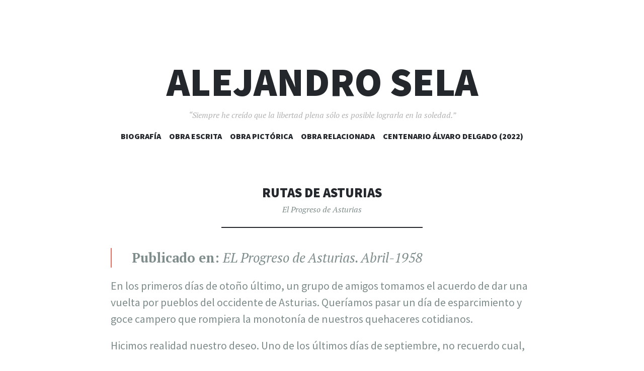

--- FILE ---
content_type: text/html; charset=UTF-8
request_url: https://alejandrosela.es/2020/01/13/rutas-de-asturias/
body_size: 11133
content:
<!DOCTYPE html><html lang="es"><head><meta charset="UTF-8"><meta name="viewport" content="width=device-width, initial-scale=1"><link rel="profile" href="http://gmpg.org/xfn/11"><link rel="pingback" href="https://alejandrosela.es/xmlrpc.php"><link media="all" href="https://alejandrosela.es/wp-content/cache/autoptimize/css/autoptimize_78977c25c65505cbd9a2b04f6a8e6d01.css" rel="stylesheet"><title>Rutas de Asturias &#8211; Alejandro Sela</title><meta name='robots' content='max-image-preview:large' /><link rel='dns-prefetch' href='//stats.wp.com' /><link rel='dns-prefetch' href='//fonts.googleapis.com' /><link rel='preconnect' href='//i0.wp.com' /><link rel='preconnect' href='//c0.wp.com' /><link href='https://sp-ao.shortpixel.ai' rel='preconnect' /><link rel="alternate" type="application/rss+xml" title="Alejandro Sela &raquo; Feed" href="https://alejandrosela.es/feed/" /><link rel="alternate" type="application/rss+xml" title="Alejandro Sela &raquo; Feed de los comentarios" href="https://alejandrosela.es/comments/feed/" /><link rel="alternate" type="application/rss+xml" title="Alejandro Sela &raquo; Comentario Rutas de Asturias del feed" href="https://alejandrosela.es/2020/01/13/rutas-de-asturias/feed/" /><link rel="alternate" title="oEmbed (JSON)" type="application/json+oembed" href="https://alejandrosela.es/wp-json/oembed/1.0/embed?url=https%3A%2F%2Falejandrosela.es%2F2020%2F01%2F13%2Frutas-de-asturias%2F" /><link rel="alternate" title="oEmbed (XML)" type="text/xml+oembed" href="https://alejandrosela.es/wp-json/oembed/1.0/embed?url=https%3A%2F%2Falejandrosela.es%2F2020%2F01%2F13%2Frutas-de-asturias%2F&#038;format=xml" /><link rel='stylesheet' id='dashicons-css' href='https://alejandrosela.es/wp-includes/css/dashicons.min.css?ver=6.9' type='text/css' media='all' /><link rel='stylesheet' id='illustratr-source-sans-pro-css' href='https://fonts.googleapis.com/css?family=Source+Sans+Pro%3A400%2C700%2C900%2C400italic%2C700italic%2C900italic&#038;subset=latin%2Clatin-ext' type='text/css' media='all' /><link rel='stylesheet' id='illustratr-pt-serif-css' href='https://fonts.googleapis.com/css?family=PT+Serif%3A400%2C700%2C400italic%2C700italic&#038;subset=latin%2Clatin-ext' type='text/css' media='all' /><link rel='stylesheet' id='illustratr-source-code-pro-css' href='https://fonts.googleapis.com/css?family=Source+Code+Pro' type='text/css' media='all' /> <script type="text/javascript" src="https://alejandrosela.es/wp-includes/js/jquery/jquery.min.js?ver=3.7.1" id="jquery-core-js"></script> <script type="text/javascript" id="to-top-js-extra">var to_top_options = {"scroll_offset":"100","icon_opacity":"50","style":"icon","icon_type":"dashicons-arrow-up-alt2","icon_color":"#ffffff","icon_bg_color":"#000000","icon_size":"32","border_radius":"5","image":"https://alejandrosela.es/wp-content/plugins/to-top/admin/images/default.png","image_width":"65","image_alt":"","location":"bottom-right","margin_x":"20","margin_y":"20","show_on_admin":"0","enable_autohide":"0","autohide_time":"2","enable_hide_small_device":"0","small_device_max_width":"640","reset":"0"};
//# sourceURL=to-top-js-extra</script> <link rel="https://api.w.org/" href="https://alejandrosela.es/wp-json/" /><link rel="alternate" title="JSON" type="application/json" href="https://alejandrosela.es/wp-json/wp/v2/posts/1268" /><link rel="EditURI" type="application/rsd+xml" title="RSD" href="https://alejandrosela.es/xmlrpc.php?rsd" /><meta name="generator" content="WordPress 6.9" /><link rel="canonical" href="https://alejandrosela.es/2020/01/13/rutas-de-asturias/" /><link rel='shortlink' href='https://alejandrosela.es/?p=1268' /> <script>document.documentElement.className = document.documentElement.className.replace('no-js', 'js');</script> <meta name="google-site-verification" content="2NVK_sRwyyrY1WzFEJPWt4rFmA21BA7oqk3hSVfIu0Y" /><meta property="og:type" content="article" /><meta property="og:title" content="Rutas de Asturias" /><meta property="og:url" content="https://alejandrosela.es/2020/01/13/rutas-de-asturias/" /><meta property="og:description" content="Publicado en: EL Progreso de Asturias. Abril-1958 En los primeros días de otoño último, un grupo de amigos tomamos el acuerdo de dar una vuelta por pueblos del occidente de Asturias. Queríamos pasa…" /><meta property="article:published_time" content="2020-01-13T15:43:29+00:00" /><meta property="article:modified_time" content="2020-03-25T09:09:23+00:00" /><meta property="og:site_name" content="Alejandro Sela" /><meta property="og:image" content="https://alejandrosela.es/wp-content/uploads/2019/12/cropped-Sela-512.png" /><meta property="og:image:width" content="512" /><meta property="og:image:height" content="512" /><meta property="og:image:alt" content="" /><meta property="og:locale" content="es_ES" /><meta name="twitter:text:title" content="Rutas de Asturias" /><meta name="twitter:image" content="https://alejandrosela.es/wp-content/uploads/2019/12/cropped-Sela-512.png" /><meta name="twitter:card" content="summary" /><link rel="icon" href="https://sp-ao.shortpixel.ai/client/to_webp,q_glossy,ret_img,w_32,h_32/https://alejandrosela.es/wp-content/uploads/2019/12/cropped-Sela-512.png" sizes="32x32" /><link rel="icon" href="https://sp-ao.shortpixel.ai/client/to_webp,q_glossy,ret_img,w_192,h_192/https://alejandrosela.es/wp-content/uploads/2019/12/cropped-Sela-512.png" sizes="192x192" /><link rel="apple-touch-icon" href="https://sp-ao.shortpixel.ai/client/to_webp,q_glossy,ret_img,w_180,h_180/https://alejandrosela.es/wp-content/uploads/2019/12/cropped-Sela-512.png" /><meta name="msapplication-TileImage" content="https://alejandrosela.es/wp-content/uploads/2019/12/cropped-Sela-512.png" /></head><body class="wp-singular post-template-default single single-post postid-1268 single-format-standard custom-background wp-theme-illustratr body-borders group-blog"><div id="page" class="hfeed site"><header id="masthead" class="site-header" role="banner"><div class="site-branding"> <a href="https://alejandrosela.es/" class="site-logo-link" rel="home" itemprop="url"></a><h1 class="site-title"><a href="https://alejandrosela.es/" rel="home">Alejandro Sela</a></h1><h2 class="site-description">“Siempre he creído que la libertad plena sólo es posible lograrla en la soledad.”</h2></div><nav id="site-navigation" class="main-navigation" role="navigation"><h1 class="menu-toggle"><span class="genericon genericon-menu"><span class="screen-reader-text">Menú</span></span></h1> <a class="skip-link screen-reader-text" href="#content">Saltar al contenido</a><div class="menu-wrapper"><ul id="menu-principal" class="clear"><li id="menu-item-79" class="menu-item menu-item-type-post_type menu-item-object-page menu-item-79"><a href="https://alejandrosela.es/biografia/">Biografía</a></li><li id="menu-item-30" class="menu-item menu-item-type-post_type menu-item-object-page menu-item-has-children menu-item-30"><a href="https://alejandrosela.es/obra-escrita/">Obra escrita</a><ul class="sub-menu"><li id="menu-item-935" class="menu-item menu-item-type-post_type menu-item-object-page menu-item-935"><a href="https://alejandrosela.es/libros/">Libros</a></li><li id="menu-item-936" class="menu-item menu-item-type-post_type menu-item-object-page menu-item-936"><a href="https://alejandrosela.es/articulos/">Artículos</a></li></ul></li><li id="menu-item-29" class="menu-item menu-item-type-post_type menu-item-object-page menu-item-has-children menu-item-29"><a href="https://alejandrosela.es/obra-pictorica/">Obra pictórica</a><ul class="sub-menu"><li id="menu-item-933" class="menu-item menu-item-type-post_type menu-item-object-page menu-item-933"><a href="https://alejandrosela.es/dibujos/">Dibujos</a></li><li id="menu-item-929" class="menu-item menu-item-type-post_type menu-item-object-page menu-item-929"><a href="https://alejandrosela.es/pinturas/">Pinturas</a></li></ul></li><li id="menu-item-35" class="menu-item menu-item-type-post_type menu-item-object-page menu-item-has-children menu-item-35"><a href="https://alejandrosela.es/obra-relacionada/">Obra relacionada</a><ul class="sub-menu"><li id="menu-item-304" class="menu-item menu-item-type-post_type menu-item-object-page menu-item-304"><a href="https://alejandrosela.es/fotografias/">Fotografias</a></li><li id="menu-item-937" class="menu-item menu-item-type-post_type menu-item-object-page menu-item-937"><a href="https://alejandrosela.es/publicaciones/">Publicaciones</a></li></ul></li><li id="menu-item-4079" class="menu-item menu-item-type-post_type menu-item-object-page menu-item-4079"><a href="https://alejandrosela.es/centenario-alvaro-delgado/">Centenario Álvaro Delgado (2022)</a></li></ul></div></nav></header><div id="content" class="site-content"><div id="primary" class="content-area"><main id="main" class="site-main" role="main"><article id="post-1268" class="post-1268 post type-post status-publish format-standard hentry category-el-progreso-de-asturias"><header class="entry-header"><h1 class="entry-title">Rutas de Asturias</h1> <span class="cat-links"><a href="https://alejandrosela.es/category/el-progreso-de-asturias/" rel="category tag">El Progreso de Asturias</a></span></header><div class="entry-content"><blockquote class="wp-block-quote is-layout-flow wp-block-quote-is-layout-flow"><p><strong>Publicado en: </strong><em>EL Progreso de Asturias. Abril-1958</em></p></blockquote><p>En los primeros días de otoño último, un grupo de amigos tomamos el acuerdo de dar una vuelta por pueblos del occidente de Asturias. Queríamos pasar un día de esparcimiento y goce campero que rompiera la monotonía de nuestros quehaceres cotidianos.</p><p>Hicimos realidad nuestro deseo. Uno de los últimos días de septiembre,
no recuerdo cual, amaneció con sol. Algunas nieblas se veían en lontananza,
pero no parecían presagio de nada malo. No era de temer, y así resultó, que el
tiempo cambiara.</p><p>Serían las nueve de la mañana cuando salimos de Navia, en coche. Los
primeros kilómetros los pasamos a velocidad. Nos eran muy conocidos los
pueblos. Así, pues, pasamos rápidamente por Cartavio, La Caridad, Valdepares,
Tapia, Serantes, etc.</p><p>Poco después de Barres, a la altura de La Linera, paramos. Y desde allí
vimos el castillo de Donlebún a la derecha. Y de frente, Castropol y Ribadeo
que coqueteaban con las aguas apacibles y azogadas de la ría del Eo. A la
izquierda se veían Salias y El Esquilo.</p><p>Vámonos. Pero siguiendo un viaje más lento. Hacemos alto, unos minutos,
en Vilavedelle, y vemos allí la hermosura de la ensenada de la ría que llega a
Fabal.</p><p>Cuatro kilómetros nos faltan para llegar a Vegadeo. Pero antes pasamos
por Fondón, en Rio de Seares.</p><p>Vegadeo. Tomamos un refrigerio. Y nos metemos por una ruta totalmente
desconocida para todos. Vamos a ir a Taramundi. La carretera arranca de Vegadeo
casi en llano hasta llegar a la Coruxeira, donde empieza una larga cuesta,
varios kilómetros, que llega hasta cerca de Ouria. Subiendo vemos a un lado Las
Cruces y Ferreirameon. Al otro, Fuente de Louteiro y Cereigido. En las laderas
de los montes y en las hondonadas por donde pasa el río Monjardin hay una
vegetación nutrida, que, por fuerza de la estación, empieza a amarillar. El
paisaje, con el sol de la mañana, es delicioso. Las crestas de las montañas van
desnudándose. Y una onda misteriosa me trae a la memoria estos versos de
Góngora.</p><pre class="wp-block-verse"><em>Raya dorado Sol, orna y colora
del alto monte la lozana cumbre</em>. </pre><p>Antes de llegar a Ouria cruzamos la Sela de Fabal. Pero en Ouria nos
detenemos y sacamos una foto, a distancia, de la Iglesia del pueblo. Sabemos
que de ésta y su archivo está haciendo lucidos estudios un sacerdote de Vegadeo,
Don José Rodriguez Fernández.</p><p>Después de Ouria, a poca distancia, nos encontramos con El Castro. El
paisaje y los pueblos que ahora vamos viendo toman un tinte distinto de lo
visto antes de Vegadeo, lo que se llama, por la proximidad al mar, La Marina.
Las casas que encontramos son más oscuras, algunas sin encalar, más rústicas,
pero de una belleza incomparable. Aquello parece burilado al aguafuerte.</p><p>Atravesamos la Sela de la Entorcisa y pasamos, dejándolo a nuestra
izquierda, un pueblo al descubierto alegre, Bres. Poco después la carretera
tiene un puente. Debajo se desliza el rio Cabreira.</p><p>Seguimos la carretera con muchas curvas. Y vemos árboles sin cuento.
Castaños, robles, nogales&#8230; Y encaramándose hacia las alturas, tojos floridos,
carqueixas y queirotas.</p><p>Llegamos a un lugar donde el horizonte se ensancha. Las montañas parece
que se abren. Vemos hacia allá una iglesia de torre alta, con el caserío en
torno. ¿Qué será aquello? Lo adivinamos. Taramundi. Alto el coche. Una foto.</p><p>Taramundi no es un pueblo grande, pero tiene mucho carácter. ¡Habíamos
oído hablar tanto de Taramundi! Pero no nos defrauda. No. Vimos su iglesia y un
poco más arriba, un parque de robles. Sólo de robles. Una joya. He aquí al
famoso Taramundi. El pueblo que hace navajas y las manda a medio mundo. Le
dedicamos una hora. Y con gran contento. Pero hay que irse. Vamos, siguiendo la
carretera, hacia Galicia.</p><p>El paisaje es más espacioso. La carretera mejor, más cuidada. Pero la
belleza sigue de dueña y señora. No se nos oculta. Atravesamos Vega de Zarza y
un rato después, Conforto. Conforto es una aldea grande, rica. Se nota.</p><p>Cuando todavía no lo esperábamos nos encontramos con la villa grande y
de mucha importancia comercial: Puente Nuevo.</p><p>En Puente Nuevo estaban de fiesta. Nos apeamos y nos sentamos en la
terraza de un bar. Y en frente, en un quiosco provisional, una banda de música
toca pasodobles animados. Muy bien.</p><p>Hemos de ir a comer a Ribadeo. Tenemos que marchar. Bajamos por una carretera
de delicia. El rio Eo nos acompaña a la derecha. Sus aguas son claras y, a
veces, en las cascadas blancas hay gran cantidad de árboles esparcidos o
apretados. Los pinos y eucaliptos son los amos. Pero, en realidad, hay de todo.
Pasamos por las cercanías de Santirso sin detenernos. Y, más abajo, Abres.
Brisas con olor a mar penetran por las ventanillas del coche. Porto. Los llanos
de Reme. Hacia la derecha, juncales.</p><p>Ribadeo. Una hora para comer. No más. Y con el pitillo en la boca, nos
vamos al Faro. Desde Ribadeo al Faro hay una magnifica carretera que tendrá
unos dos o tres kilómetros. Desde ella, que está a buena altura, se ve como la
ría del Eo le da la mano al Cantábrico. El mar, ese día y a tal hora, estaba
tranquilo. Pero tenía las rugosidades necesarias para que no fuera espejo. Su
color era azul plata. Y una bruma ligerísima unía cielo y mar. No había raya de
horizonte. ¿Para qué?</p><p>Inmediatamente regresamos a Asturias. En Vegadeo preguntamos por Don
José, el sacerdote escritor. Lo encontramos. Y conseguimos llevarlo con nosotros.
Ahora vamos por la carretera de Piantón.</p><p>Y llegamos a Sestelo. Es preciso pararse y ver cómo anda aquello. Hoy
está mejor que nunca. El embalse del salto, rodeado de mimbreras, con aguas
limpias, claras, parece algo de cuento de hadas.</p><p>Dejamos este sitio con pena. Pero es preciso seguir devorando
hermosuras. Un ramal de carretera nos lleva por Añides y Penzol. Y nos encontramos,
algo más arriba que no podemos seguir. La carretera se acabó. Estamos en el
campo del Couselo.</p><p>En el Couselo, sin apena darnos cuenta, estamos a quinientos metros sobre
el nivel del mar. Desde allí vemos las huertas de la Cabanada, y Brañatuille.</p><p>El sol nos deja, declina. Hay que bajar. En Montealegre doblamos y
cogemos la carretera de Meredo. En este camino y subiendo hacia la izquierda,
Don José nos señala un monte y dice que allí estuvo, hace siglos, el castillo
del Suarón. El tiempo lo borra todo. No hay rastro de nada. En ese momento sólo
se veían en el histórico monte, un par de yeguas comiendo tojos y tocando la
choca.</p><p>Meredo es un pueblo plácido, bien situado. Visitamos su iglesia. Al
subir al coche vemos dos cazadores que bajan del monte. Nos saludan. Son Rivera
y Antuña. De Vegadeo. Cada cual trae su ramillete de perdices muertas. Estamos
entre luces. Y todavía tenemos que ir a Presno.</p><p>El señor cura de este pueblo con toda amabilidad nos enseña también su
iglesia que es, por todos conceptos, interesante.</p><p>Son las ocho y media. No se ve ya. Estamos rendidos, agotados. Y no por
cansancio físico, muscular. Nuestro cansancio es cerebral. Hemos visto, de
cerca o de lejos, infinitas cosas dignas de atención.</p><p>El viaje fue bien aprovechado. A las diez de la noche llegamos a Navia.
Cenamos. ¡Y nos dormimos como pegos!</p><p class="has-text-align-right">Alejandro Sela, Navia, 3-2-1958</p></div><footer class="entry-meta"> <span class="posted-on"><a href="https://alejandrosela.es/2020/01/13/rutas-de-asturias/" rel="bookmark"><time class="entry-date published" datetime="2020-01-13T15:43:29+00:00">enero 13, 2020</time><time class="updated" datetime="2020-03-25T09:09:23+00:00">marzo 25, 2020</time></a></span> <span class="byline"><span class="author vcard"><a class="url fn n" href="https://alejandrosela.es/author/jesusfdezmendez/">RosaSela/JFM</a></span></span> <span class="comments-link"><a href="https://alejandrosela.es/2020/01/13/rutas-de-asturias/#respond">Deja un comentario</a></span></footer></article><div id="comments" class="comments-area"><div id="respond" class="comment-respond"><h3 id="reply-title" class="comment-reply-title">Deja una respuesta <small><a rel="nofollow" id="cancel-comment-reply-link" href="/2020/01/13/rutas-de-asturias/#respond" style="display:none;">Cancelar la respuesta</a></small></h3><form action="https://alejandrosela.es/wp-comments-post.php" method="post" id="commentform" class="comment-form"><p class="comment-notes"><span id="email-notes">Tu dirección de correo electrónico no será publicada.</span> <span class="required-field-message">Los campos obligatorios están marcados con <span class="required">*</span></span></p><p class="comment-form-comment"><label for="comment">Comentario <span class="required">*</span></label><textarea id="comment" name="comment" cols="45" rows="8" maxlength="65525" required></textarea></p><p class="comment-form-author"><label for="author">Nombre <span class="required">*</span></label> <input id="author" name="author" type="text" value="" size="30" maxlength="245" autocomplete="name" required /></p><p class="comment-form-email"><label for="email">Correo electrónico <span class="required">*</span></label> <input id="email" name="email" type="email" value="" size="30" maxlength="100" aria-describedby="email-notes" autocomplete="email" required /></p><p class="comment-form-url"><label for="url">Web</label> <input id="url" name="url" type="url" value="" size="30" maxlength="200" autocomplete="url" /></p><p class="comment-form-cookies-consent"><input id="wp-comment-cookies-consent" name="wp-comment-cookies-consent" type="checkbox" value="yes" /> <label for="wp-comment-cookies-consent">Guarda mi nombre, correo electrónico y web en este navegador para la próxima vez que comente.</label></p><p class="form-submit"><input name="submit" type="submit" id="submit" class="submit" value="Publicar el comentario" /> <input type='hidden' name='comment_post_ID' value='1268' id='comment_post_ID' /> <input type='hidden' name='comment_parent' id='comment_parent' value='0' /></p><p style="display: none;"><input type="hidden" id="akismet_comment_nonce" name="akismet_comment_nonce" value="0123c483f6" /></p><p style="display: none !important;" class="akismet-fields-container" data-prefix="ak_"><label>&#916;<textarea name="ak_hp_textarea" cols="45" rows="8" maxlength="100"></textarea></label><input type="hidden" id="ak_js_1" name="ak_js" value="217"/><script>document.getElementById( "ak_js_1" ).setAttribute( "value", ( new Date() ).getTime() );</script></p></form></div></div><nav class="navigation post-navigation" role="navigation"><h1 class="screen-reader-text">Navegación de entradas</h1><div class="nav-links"><div class="nav-previous"><a href="https://alejandrosela.es/2020/01/13/campoamor-solo/" rel="prev"><span class="meta-nav">&larr;</span> Campoamor solo</a></div><div class="nav-next"><a href="https://alejandrosela.es/2020/01/13/navia/" rel="next">Navia <span class="meta-nav">&rarr;</span></a></div></div></nav></main></div><div id="secondary" role="complementary"> <a href="#" class="widgets-trigger"><span class="screen-reader-text">Widgets</span></a><div class="widgets-wrapper"><div class="widgets-area clear"><aside id="search-2" class="widget widget_search"><form role="search" method="get" class="search-form" action="https://alejandrosela.es/"> <label> <span class="screen-reader-text">Buscar:</span> <input type="search" class="search-field" placeholder="Buscar &hellip;" value="" name="s" /> </label> <input type="submit" class="search-submit" value="Buscar" /></form></aside><aside id="recent-posts-2" class="widget widget_recent_entries"><h1 class="widget-title">Entradas recientes</h1><ul><li> <a href="https://alejandrosela.es/2025/11/25/a-lliteratura-en-gallego-asturiano-nel-primeiro-tercio-del-siglo-xx-prosa-y-poesia-nel-castropol-y-el-aldeano-analisis-comparativo-de-dous-periodicos/">A lliteratura en gallego-asturiano nel primeiro tercio del siglo XX: prosa y poesía nel «Castropol» y «El Aldeano»: Análisis comparativo de dous periódicos</a></li><li> <a href="https://alejandrosela.es/2025/08/04/recuerdos-de-vilavedelle/">Recuerdos de Vilavedelle</a></li><li> <a href="https://alejandrosela.es/2025/05/21/el-valor-de-la-amistad/">EL VALOR DE LA AMISTAD</a></li><li> <a href="https://alejandrosela.es/2025/03/05/antoloxia-de-prosa-periodistica-en-galego-asturiano-1903-1954/">Antoloxia de prosa periodística en galego-asturiano (1903-1954)</a></li><li> <a href="https://alejandrosela.es/2024/09/12/vino-amor-y-literatura-2/">VINO, AMOR Y LITERATURA</a></li></ul></aside><aside id="recent-comments-2" class="widget widget_recent_comments"><h1 class="widget-title">Comentarios recientes</h1><ul id="recentcomments"><li class="recentcomments"><span class="comment-author-link"><a href="https://sunperpex.com/" class="url" rel="ugc external nofollow">Mary Wilson</a></span> en <a href="https://alejandrosela.es/2025/08/04/recuerdos-de-vilavedelle/#comment-23564">Recuerdos de Vilavedelle</a></li><li class="recentcomments"><span class="comment-author-link"><a href="https://alejandrosela.es/2025/03/05/antoloxia-de-prosa-periodistica-en-galego-asturiano-1903-1954/" class="url" rel="ugc">Antoloxia de prosa periodística en galego-asturiano (1903-1954) &#8211; Alejandro Sela</a></span> en <a href="https://alejandrosela.es/2020/01/11/cuento/#comment-10834">Cuento</a></li><li class="recentcomments"><span class="comment-author-link"><a href="https://alejandrosela.es/2020/01/15/que-tia-marica/" class="url" rel="ugc">¡Qué tía marica! &#8211; Alejandro Sela</a></span> en <a href="https://alejandrosela.es/2025/03/05/antoloxia-de-prosa-periodistica-en-galego-asturiano-1903-1954/#comment-10741">Antoloxia de prosa periodística en galego-asturiano (1903-1954)</a></li><li class="recentcomments"><span class="comment-author-link"><a href="https://alejandrosela.es/2020/01/11/desde-la-otra-orilla-el-varexador-cuento/" class="url" rel="ugc">Desde la otra orilla. El Varexador (cuento) &#8211; Alejandro Sela</a></span> en <a href="https://alejandrosela.es/2025/03/05/antoloxia-de-prosa-periodistica-en-galego-asturiano-1903-1954/#comment-10740">Antoloxia de prosa periodística en galego-asturiano (1903-1954)</a></li><li class="recentcomments"><span class="comment-author-link"><a href="https://alejandrosela.es/2020/01/11/por-esos-esfoyois/" class="url" rel="ugc">Por esos esfoyois &#8211; Alejandro Sela</a></span> en <a href="https://alejandrosela.es/2025/03/05/antoloxia-de-prosa-periodistica-en-galego-asturiano-1903-1954/#comment-10739">Antoloxia de prosa periodística en galego-asturiano (1903-1954)</a></li></ul></aside><aside id="archives-2" class="widget widget_archive"><h1 class="widget-title">Archivos</h1><ul><li><a href='https://alejandrosela.es/2025/11/'>noviembre 2025</a></li><li><a href='https://alejandrosela.es/2025/08/'>agosto 2025</a></li><li><a href='https://alejandrosela.es/2025/05/'>mayo 2025</a></li><li><a href='https://alejandrosela.es/2025/03/'>marzo 2025</a></li><li><a href='https://alejandrosela.es/2024/09/'>septiembre 2024</a></li><li><a href='https://alejandrosela.es/2024/07/'>julio 2024</a></li><li><a href='https://alejandrosela.es/2024/04/'>abril 2024</a></li><li><a href='https://alejandrosela.es/2024/03/'>marzo 2024</a></li><li><a href='https://alejandrosela.es/2023/09/'>septiembre 2023</a></li><li><a href='https://alejandrosela.es/2023/07/'>julio 2023</a></li><li><a href='https://alejandrosela.es/2023/02/'>febrero 2023</a></li><li><a href='https://alejandrosela.es/2023/01/'>enero 2023</a></li><li><a href='https://alejandrosela.es/2022/12/'>diciembre 2022</a></li><li><a href='https://alejandrosela.es/2022/10/'>octubre 2022</a></li><li><a href='https://alejandrosela.es/2022/09/'>septiembre 2022</a></li><li><a href='https://alejandrosela.es/2022/08/'>agosto 2022</a></li><li><a href='https://alejandrosela.es/2022/01/'>enero 2022</a></li><li><a href='https://alejandrosela.es/2021/10/'>octubre 2021</a></li><li><a href='https://alejandrosela.es/2021/01/'>enero 2021</a></li><li><a href='https://alejandrosela.es/2020/09/'>septiembre 2020</a></li><li><a href='https://alejandrosela.es/2020/05/'>mayo 2020</a></li><li><a href='https://alejandrosela.es/2020/03/'>marzo 2020</a></li><li><a href='https://alejandrosela.es/2020/02/'>febrero 2020</a></li><li><a href='https://alejandrosela.es/2020/01/'>enero 2020</a></li></ul></aside><aside id="categories-2" class="widget widget_categories"><h1 class="widget-title">Categorías</h1><ul><li class="cat-item cat-item-188"><a href="https://alejandrosela.es/category/academia-edu/">Academia.edu</a></li><li class="cat-item cat-item-60"><a href="https://alejandrosela.es/category/bajamar-70/">Bajamar 70</a></li><li class="cat-item cat-item-187"><a href="https://alejandrosela.es/category/boletin-de-lacademia-de-la-lingua-asturiana/">Boletín de l&#039;Academia de la Lingua Asturiana</a></li><li class="cat-item cat-item-61"><a href="https://alejandrosela.es/category/caza-y-pesca/">Caza y Pesca</a></li><li class="cat-item cat-item-98"><a href="https://alejandrosela.es/category/de-vuelta-del-eo/">De vuelta del Eo</a></li><li class="cat-item cat-item-62"><a href="https://alejandrosela.es/category/dyonysos/">Dyonysos</a></li><li class="cat-item cat-item-63"><a href="https://alejandrosela.es/category/eco-de-luarca/">Eco de Luarca</a></li><li class="cat-item cat-item-64"><a href="https://alejandrosela.es/category/el-aldeano/">El Aldeano</a></li><li class="cat-item cat-item-65"><a href="https://alejandrosela.es/category/el-progreso-de-asturias/">El Progreso de Asturias</a></li><li class="cat-item cat-item-67"><a href="https://alejandrosela.es/category/faro-de-tapia/">Faro de Tapia</a></li><li class="cat-item cat-item-69"><a href="https://alejandrosela.es/category/hacia-la-ria-del-eo/">Hacia la ría del Eo</a></li><li class="cat-item cat-item-79"><a href="https://alejandrosela.es/category/inedito/">Inédito</a></li><li class="cat-item cat-item-196"><a href="https://alejandrosela.es/category/la-comarca/">La Comarca</a></li><li class="cat-item cat-item-70"><a href="https://alejandrosela.es/category/la-nueva-espana/">La Nueva España</a></li><li class="cat-item cat-item-71"><a href="https://alejandrosela.es/category/la-pampana-de-baco/">La Pámpana de Baco</a></li><li class="cat-item cat-item-92"><a href="https://alejandrosela.es/category/la-searila/">La Searila</a></li><li class="cat-item cat-item-72"><a href="https://alejandrosela.es/category/la-semana-vitivinicola/">La Semana Vitivinícola</a></li><li class="cat-item cat-item-73"><a href="https://alejandrosela.es/category/lar/">LAR</a></li><li class="cat-item cat-item-74"><a href="https://alejandrosela.es/category/las-riberas-del-eo/">Las Riberas del Eo</a></li><li class="cat-item cat-item-189"><a href="https://alejandrosela.es/category/o-pasquin/">O PASquin</a></li><li class="cat-item cat-item-164"><a href="https://alejandrosela.es/category/obra-de-teatro/">Obra de Teatro</a></li><li class="cat-item cat-item-68"><a href="https://alejandrosela.es/category/programas-y-folletos/">Programas y folletos</a></li><li class="cat-item cat-item-165"><a href="https://alejandrosela.es/category/teatro-aldeano/">Teatro Aldeano</a></li><li class="cat-item cat-item-66"><a href="https://alejandrosela.es/category/tio-pepe/">Tío Pepe</a></li><li class="cat-item cat-item-76"><a href="https://alejandrosela.es/category/turismo-y-vida/">Turismo y Vida</a></li><li class="cat-item cat-item-1"><a href="https://alejandrosela.es/category/uncategorized/">Uncategorized</a></li><li class="cat-item cat-item-190"><a href="https://alejandrosela.es/category/universidade-de-vigo/">Universidade de Vigo</a></li><li class="cat-item cat-item-77"><a href="https://alejandrosela.es/category/vid/">Vid</a></li><li class="cat-item cat-item-78"><a href="https://alejandrosela.es/category/vino-amor-y-literatura/">Vino, amor y literatura</a></li></ul></aside><aside id="meta-2" class="widget widget_meta"><h1 class="widget-title">Meta</h1><ul><li><a href="https://alejandrosela.es/wp-login.php">Acceder</a></li><li><a href="https://alejandrosela.es/feed/">Feed de entradas</a></li><li><a href="https://alejandrosela.es/comments/feed/">Feed de comentarios</a></li><li><a href="https://es.wordpress.org/">WordPress.org</a></li></ul></aside></div></div></div></div><footer id="colophon" class="site-footer" role="contentinfo"><div class="footer-area clear"><div class="site-info"> <a href="http://wordpress.org/" rel="generator">Creado con WordPress</a> <span class="sep"> | </span> Tema: Illustratr por <a href="http://wordpress.com/themes/illustratr/" rel="designer">WordPress.com</a>.</div></div></footer></div> <script type="speculationrules">{"prefetch":[{"source":"document","where":{"and":[{"href_matches":"/*"},{"not":{"href_matches":["/wp-*.php","/wp-admin/*","/wp-content/uploads/*","/wp-content/*","/wp-content/plugins/*","/wp-content/themes/illustratr/*","/*\\?(.+)"]}},{"not":{"selector_matches":"a[rel~=\"nofollow\"]"}},{"not":{"selector_matches":".no-prefetch, .no-prefetch a"}}]},"eagerness":"conservative"}]}</script> <span aria-hidden="true" id="to_top_scrollup" class="dashicons dashicons-arrow-up-alt2"><span class="screen-reader-text">Scroll Up</span></span><script type="text/javascript" id="jetpack-portfolio-theme-supports-js-after">const jetpack_portfolio_theme_supports = false
//# sourceURL=jetpack-portfolio-theme-supports-js-after</script> <script type="text/javascript" id="smush-lazy-load-js-before">var smushLazyLoadOptions = {"autoResizingEnabled":false,"autoResizeOptions":{"precision":5,"skipAutoWidth":true}};
//# sourceURL=smush-lazy-load-js-before</script> <script type="text/javascript" id="jetpack-stats-js-before">_stq = window._stq || [];
_stq.push([ "view", {"v":"ext","blog":"171060859","post":"1268","tz":"0","srv":"alejandrosela.es","j":"1:15.4"} ]);
_stq.push([ "clickTrackerInit", "171060859", "1268" ]);
//# sourceURL=jetpack-stats-js-before</script> <script type="text/javascript" src="https://stats.wp.com/e-202604.js" id="jetpack-stats-js" defer="defer" data-wp-strategy="defer"></script> <script id="wp-emoji-settings" type="application/json">{"baseUrl":"https://s.w.org/images/core/emoji/17.0.2/72x72/","ext":".png","svgUrl":"https://s.w.org/images/core/emoji/17.0.2/svg/","svgExt":".svg","source":{"concatemoji":"https://alejandrosela.es/wp-includes/js/wp-emoji-release.min.js?ver=6.9"}}</script> <script type="module">/*! This file is auto-generated */
const a=JSON.parse(document.getElementById("wp-emoji-settings").textContent),o=(window._wpemojiSettings=a,"wpEmojiSettingsSupports"),s=["flag","emoji"];function i(e){try{var t={supportTests:e,timestamp:(new Date).valueOf()};sessionStorage.setItem(o,JSON.stringify(t))}catch(e){}}function c(e,t,n){e.clearRect(0,0,e.canvas.width,e.canvas.height),e.fillText(t,0,0);t=new Uint32Array(e.getImageData(0,0,e.canvas.width,e.canvas.height).data);e.clearRect(0,0,e.canvas.width,e.canvas.height),e.fillText(n,0,0);const a=new Uint32Array(e.getImageData(0,0,e.canvas.width,e.canvas.height).data);return t.every((e,t)=>e===a[t])}function p(e,t){e.clearRect(0,0,e.canvas.width,e.canvas.height),e.fillText(t,0,0);var n=e.getImageData(16,16,1,1);for(let e=0;e<n.data.length;e++)if(0!==n.data[e])return!1;return!0}function u(e,t,n,a){switch(t){case"flag":return n(e,"\ud83c\udff3\ufe0f\u200d\u26a7\ufe0f","\ud83c\udff3\ufe0f\u200b\u26a7\ufe0f")?!1:!n(e,"\ud83c\udde8\ud83c\uddf6","\ud83c\udde8\u200b\ud83c\uddf6")&&!n(e,"\ud83c\udff4\udb40\udc67\udb40\udc62\udb40\udc65\udb40\udc6e\udb40\udc67\udb40\udc7f","\ud83c\udff4\u200b\udb40\udc67\u200b\udb40\udc62\u200b\udb40\udc65\u200b\udb40\udc6e\u200b\udb40\udc67\u200b\udb40\udc7f");case"emoji":return!a(e,"\ud83e\u1fac8")}return!1}function f(e,t,n,a){let r;const o=(r="undefined"!=typeof WorkerGlobalScope&&self instanceof WorkerGlobalScope?new OffscreenCanvas(300,150):document.createElement("canvas")).getContext("2d",{willReadFrequently:!0}),s=(o.textBaseline="top",o.font="600 32px Arial",{});return e.forEach(e=>{s[e]=t(o,e,n,a)}),s}function r(e){var t=document.createElement("script");t.src=e,t.defer=!0,document.head.appendChild(t)}a.supports={everything:!0,everythingExceptFlag:!0},new Promise(t=>{let n=function(){try{var e=JSON.parse(sessionStorage.getItem(o));if("object"==typeof e&&"number"==typeof e.timestamp&&(new Date).valueOf()<e.timestamp+604800&&"object"==typeof e.supportTests)return e.supportTests}catch(e){}return null}();if(!n){if("undefined"!=typeof Worker&&"undefined"!=typeof OffscreenCanvas&&"undefined"!=typeof URL&&URL.createObjectURL&&"undefined"!=typeof Blob)try{var e="postMessage("+f.toString()+"("+[JSON.stringify(s),u.toString(),c.toString(),p.toString()].join(",")+"));",a=new Blob([e],{type:"text/javascript"});const r=new Worker(URL.createObjectURL(a),{name:"wpTestEmojiSupports"});return void(r.onmessage=e=>{i(n=e.data),r.terminate(),t(n)})}catch(e){}i(n=f(s,u,c,p))}t(n)}).then(e=>{for(const n in e)a.supports[n]=e[n],a.supports.everything=a.supports.everything&&a.supports[n],"flag"!==n&&(a.supports.everythingExceptFlag=a.supports.everythingExceptFlag&&a.supports[n]);var t;a.supports.everythingExceptFlag=a.supports.everythingExceptFlag&&!a.supports.flag,a.supports.everything||((t=a.source||{}).concatemoji?r(t.concatemoji):t.wpemoji&&t.twemoji&&(r(t.twemoji),r(t.wpemoji)))});
//# sourceURL=https://alejandrosela.es/wp-includes/js/wp-emoji-loader.min.js</script> <script defer src="https://alejandrosela.es/wp-content/cache/autoptimize/js/autoptimize_0bc251e5d7da1c3ea6759d598c2008ef.js"></script></body></html>

<!-- Page cached by LiteSpeed Cache 7.7 on 2026-01-21 17:55:06 -->